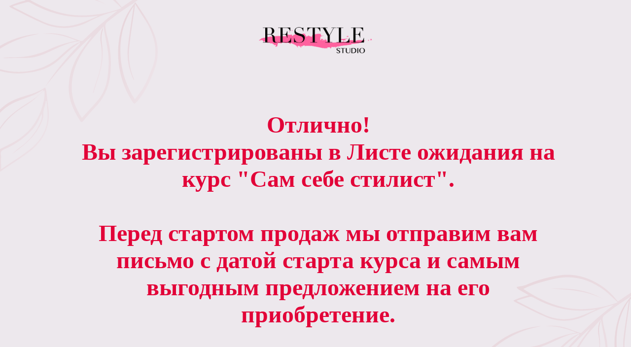

--- FILE ---
content_type: text/html; charset=UTF-8
request_url: https://www.restyleschool.ru/for_waiting_list_sss2021
body_size: 4648
content:
<!DOCTYPE html> <html> <head> <meta charset="utf-8" /> <meta http-equiv="Content-Type" content="text/html; charset=utf-8" /> <meta name="viewport" content="width=device-width, initial-scale=1.0" /> <meta name="yandex-verification" content="e2d63c229ed11f87" /> <!--metatextblock--> <title>Благодарим за регистрацию</title> <meta property="og:url" content="https://restyleschool.ru/for_waiting_list_sss2021" /> <meta property="og:title" content="Благодарим за регистрацию" /> <meta property="og:description" content="" /> <meta property="og:type" content="website" /> <meta property="og:image" content="https://static.tildacdn.com/tild6165-6432-4434-b437-643730613431/IMG_6563.jpg" /> <link rel="canonical" href="https://restyleschool.ru/for_waiting_list_sss2021"> <!--/metatextblock--> <meta name="format-detection" content="telephone=no" /> <meta http-equiv="x-dns-prefetch-control" content="on"> <link rel="dns-prefetch" href="https://ws.tildacdn.com"> <link rel="dns-prefetch" href="https://static.tildacdn.com"> <link rel="shortcut icon" href="https://static.tildacdn.com/tild6464-6632-4137-b739-666633303135/favicon.ico" type="image/x-icon" /> <link rel="apple-touch-icon" href="https://static.tildacdn.com/tild6132-3762-4864-a139-646463656239/favicon.png"> <link rel="apple-touch-icon" sizes="76x76" href="https://static.tildacdn.com/tild6132-3762-4864-a139-646463656239/favicon.png"> <link rel="apple-touch-icon" sizes="152x152" href="https://static.tildacdn.com/tild6132-3762-4864-a139-646463656239/favicon.png"> <link rel="apple-touch-startup-image" href="https://static.tildacdn.com/tild6132-3762-4864-a139-646463656239/favicon.png"> <meta name="msapplication-TileColor" content="#000000"> <meta name="msapplication-TileImage" content="https://static.tildacdn.com/tild3236-3231-4130-b433-343135623339/favicon.png"> <!-- Assets --> <script src="https://neo.tildacdn.com/js/tilda-fallback-1.0.min.js" async charset="utf-8"></script> <link rel="stylesheet" href="https://static.tildacdn.com/css/tilda-grid-3.0.min.css" type="text/css" media="all" onerror="this.loaderr='y';"/> <link rel="stylesheet" href="https://static.tildacdn.com/ws/project610561/tilda-blocks-page19453228.min.css?t=1758271157" type="text/css" media="all" onerror="this.loaderr='y';" /> <link rel="stylesheet" href="https://fonts.googleapis.com/css2?family=Jost:wght@300;400;600;700" type="text/css" /> <script nomodule src="https://static.tildacdn.com/js/tilda-polyfill-1.0.min.js" charset="utf-8"></script> <script type="text/javascript">function t_onReady(func) {if(document.readyState!='loading') {func();} else {document.addEventListener('DOMContentLoaded',func);}}
function t_onFuncLoad(funcName,okFunc,time) {if(typeof window[funcName]==='function') {okFunc();} else {setTimeout(function() {t_onFuncLoad(funcName,okFunc,time);},(time||100));}}</script> <script src="https://static.tildacdn.com/js/jquery-1.10.2.min.js" charset="utf-8" onerror="this.loaderr='y';"></script> <script src="https://static.tildacdn.com/js/tilda-scripts-3.0.min.js" charset="utf-8" defer onerror="this.loaderr='y';"></script> <script src="https://static.tildacdn.com/ws/project610561/tilda-blocks-page19453228.min.js?t=1758271157" charset="utf-8" async onerror="this.loaderr='y';"></script> <script src="https://static.tildacdn.com/js/tilda-zero-1.1.min.js" charset="utf-8" async onerror="this.loaderr='y';"></script> <script src="https://static.tildacdn.com/js/tilda-menu-1.0.min.js" charset="utf-8" async onerror="this.loaderr='y';"></script> <script src="https://static.tildacdn.com/js/tilda-skiplink-1.0.min.js" charset="utf-8" async onerror="this.loaderr='y';"></script> <script src="https://static.tildacdn.com/js/tilda-events-1.0.min.js" charset="utf-8" async onerror="this.loaderr='y';"></script> <!-- nominify begin --><!-- Facebook Pixel Code --> <script>
!function(f,b,e,v,n,t,s)
{if(f.fbq)return;n=f.fbq=function(){n.callMethod?
n.callMethod.apply(n,arguments):n.queue.push(arguments)};
if(!f._fbq)f._fbq=n;n.push=n;n.loaded=!0;n.version='2.0';
n.queue=[];t=b.createElement(e);t.async=!0;
t.src=v;s=b.getElementsByTagName(e)[0];
s.parentNode.insertBefore(t,s)}(window,document,'script',
'https://connect.facebook.net/en_US/fbevents.js');
 fbq('init', '341693439731196'); 
fbq('track', 'PageView');
</script> <noscript> <img height="1" width="1" 
src="https://www.facebook.com/tr?id=341693439731196&ev=PageView
&noscript=1"/> </noscript> <!-- End Facebook Pixel Code --> <!-- Yandex.Metrika counter --> <script type="text/javascript">
    (function(m,e,t,r,i,k,a){
        m[i]=m[i]||function(){(m[i].a=m[i].a||[]).push(arguments)};
        m[i].l=1*new Date();
        for (var j = 0; j < document.scripts.length; j++) {if (document.scripts[j].src === r) { return; }}
        k=e.createElement(t),a=e.getElementsByTagName(t)[0],k.async=1,k.src=r,a.parentNode.insertBefore(k,a)
    })(window, document,'script','https://mc.yandex.ru/metrika/tag.js', 'ym');

    ym(71614822, 'init', {clickmap:true, accurateTrackBounce:true, trackLinks:true});
</script> <noscript><div><img src="https://mc.yandex.ru/watch/71614822" style="position:absolute; left:-9999px;" alt="" /></div></noscript> <!-- /Yandex.Metrika counter --> <!-- nominify end --><script type="text/javascript">window.dataLayer=window.dataLayer||[];</script> <!-- Google Tag Manager --> <script type="text/javascript">(function(w,d,s,l,i){w[l]=w[l]||[];w[l].push({'gtm.start':new Date().getTime(),event:'gtm.js'});var f=d.getElementsByTagName(s)[0],j=d.createElement(s),dl=l!='dataLayer'?'&l='+l:'';j.async=true;j.src='https://www.googletagmanager.com/gtm.js?id='+i+dl;f.parentNode.insertBefore(j,f);})(window,document,'script','dataLayer','GTM-TL55D2J');</script> <!-- End Google Tag Manager --> <!-- Global Site Tag (gtag.js) - Google Analytics --> <script type="text/javascript" data-tilda-cookie-type="analytics">window.mainTracker='gtag';window.gtagTrackerID='UA-48288054-2';function gtag(){dataLayer.push(arguments);}
setTimeout(function(){(function(w,d,s,i){var f=d.getElementsByTagName(s)[0],j=d.createElement(s);j.async=true;j.src='https://www.googletagmanager.com/gtag/js?id='+i;f.parentNode.insertBefore(j,f);gtag('js',new Date());gtag('config',i,{'anonymize_ip':true});})(window,document,'script',window.gtagTrackerID);},2000);</script> <script type="text/javascript">(function() {if((/bot|google|yandex|baidu|bing|msn|duckduckbot|teoma|slurp|crawler|spider|robot|crawling|facebook/i.test(navigator.userAgent))===false&&typeof(sessionStorage)!='undefined'&&sessionStorage.getItem('visited')!=='y'&&document.visibilityState){var style=document.createElement('style');style.type='text/css';style.innerHTML='@media screen and (min-width: 980px) {.t-records {opacity: 0;}.t-records_animated {-webkit-transition: opacity ease-in-out .2s;-moz-transition: opacity ease-in-out .2s;-o-transition: opacity ease-in-out .2s;transition: opacity ease-in-out .2s;}.t-records.t-records_visible {opacity: 1;}}';document.getElementsByTagName('head')[0].appendChild(style);function t_setvisRecs(){var alr=document.querySelectorAll('.t-records');Array.prototype.forEach.call(alr,function(el) {el.classList.add("t-records_animated");});setTimeout(function() {Array.prototype.forEach.call(alr,function(el) {el.classList.add("t-records_visible");});sessionStorage.setItem("visited","y");},400);}
document.addEventListener('DOMContentLoaded',t_setvisRecs);}})();</script></head> <body class="t-body" style="margin:0;"> <!--allrecords--> <div id="allrecords" class="t-records" data-hook="blocks-collection-content-node" data-tilda-project-id="610561" data-tilda-page-id="19453228" data-tilda-page-alias="for_waiting_list_sss2021" data-tilda-formskey="7266535aa18a626958961508221a53fa" data-tilda-stat-scroll="yes" data-tilda-root-zone="com" data-tilda-project-headcode="yes" data-tilda-project-country="RU"> <div id="rec314011777" class="r t-rec" style=" " data-animationappear="off" data-record-type="396"> <!-- T396 --> <style>#rec314011777 .t396__artboard {min-height:847px;height:100vh;background-color:#ede8ed;}#rec314011777 .t396__filter {min-height:847px;height:100vh;}#rec314011777 .t396__carrier{min-height:847px;height:100vh;background-position:center center;background-attachment:scroll;background-size:cover;background-repeat:no-repeat;}@media screen and (max-width:1199px) {#rec314011777 .t396__artboard,#rec314011777 .t396__filter,#rec314011777 .t396__carrier {min-height:716px;}#rec314011777 .t396__filter {}#rec314011777 .t396__carrier {background-attachment:scroll;}}@media screen and (max-width:959px) {#rec314011777 .t396__artboard,#rec314011777 .t396__filter,#rec314011777 .t396__carrier {min-height:526px;}#rec314011777 .t396__filter {}#rec314011777 .t396__carrier {background-attachment:scroll;}}@media screen and (max-width:639px) {#rec314011777 .t396__artboard,#rec314011777 .t396__filter,#rec314011777 .t396__carrier {min-height:406px;}#rec314011777 .t396__filter {}#rec314011777 .t396__carrier {background-attachment:scroll;}}@media screen and (max-width:479px) {#rec314011777 .t396__artboard,#rec314011777 .t396__filter,#rec314011777 .t396__carrier {min-height:336px;}#rec314011777 .t396__filter {}#rec314011777 .t396__carrier {background-attachment:scroll;}}#rec314011777 .tn-elem[data-elem-id="1607950349512"]{z-index:1;top:calc(50vh - 423.5px + -165px);left:calc(50% - 600px + -120px);width:552px;height:auto;}#rec314011777 .tn-elem[data-elem-id="1607950349512"] .tn-atom{background-position:center center;border-color:transparent ;border-style:solid;}#rec314011777 .tn-elem[data-elem-id="1607950349512"] .tn-atom__img {}@media screen and (max-width:1199px) {}@media screen and (max-width:959px) {#rec314011777 .tn-elem[data-elem-id="1607950349512"] {top:-150px;left:calc(50% - 320px + -40px);width:433px;height:auto;}}@media screen and (max-width:639px) {#rec314011777 .tn-elem[data-elem-id="1607950349512"] {top:-50px;left:calc(50% - 240px + 0px);width:183px;height:auto;}}@media screen and (max-width:479px) {#rec314011777 .tn-elem[data-elem-id="1607950349512"] {top:-50px;left:calc(50% - 160px + -10px);width:163px;height:auto;}}#rec314011777 .tn-elem[data-elem-id="1611234926725"]{color:#e20338;text-align:center;z-index:16;top:calc(50vh - 423.5px + 225px);left:calc(50% - 600px + 100px);width:1011px;height:auto;}#rec314011777 .tn-elem[data-elem-id="1611234926725"] .tn-atom{color:#e20338;font-size:48px;font-family:'Georgia',serif;line-height:1.15;font-weight:700;background-position:center center;border-color:transparent ;border-style:solid;}@media screen and (max-width:1199px) {#rec314011777 .tn-elem[data-elem-id="1611234926725"] {top:178px;left:calc(50% - 480px + 30px);width:921px;height:auto;}#rec314011777 .tn-elem[data-elem-id="1611234926725"] .tn-atom{font-size:40px;background-size:cover;}}@media screen and (max-width:959px) {#rec314011777 .tn-elem[data-elem-id="1611234926725"] {top:117px;left:calc(50% - 320px + 30px);width:581px;height:auto;}#rec314011777 .tn-elem[data-elem-id="1611234926725"] .tn-atom{font-size:29px;background-size:cover;}}@media screen and (max-width:639px) {#rec314011777 .tn-elem[data-elem-id="1611234926725"] {top:70px;left:calc(50% - 240px + 10px);width:460px;height:auto;}#rec314011777 .tn-elem[data-elem-id="1611234926725"] .tn-atom{font-size:24px;background-size:cover;}}@media screen and (max-width:479px) {#rec314011777 .tn-elem[data-elem-id="1611234926725"] {top:92px;left:calc(50% - 160px + 0px);width:320px;height:auto;}#rec314011777 .tn-elem[data-elem-id="1611234926725"] .tn-atom{font-size:16px;background-size:cover;}}#rec314011777 .tn-elem[data-elem-id="1615230536813"]{z-index:17;top:calc(50vh - 423.5px + 445px);left:calc(50% - 600px + 910px);width:512px;height:auto;}#rec314011777 .tn-elem[data-elem-id="1615230536813"] .tn-atom{background-position:center center;border-color:transparent ;border-style:solid;}#rec314011777 .tn-elem[data-elem-id="1615230536813"] .tn-atom__img {}@media screen and (max-width:1199px) {#rec314011777 .tn-elem[data-elem-id="1615230536813"] {top:335px;left:calc(50% - 480px + 670px);height:auto;}}@media screen and (max-width:959px) {#rec314011777 .tn-elem[data-elem-id="1615230536813"] {top:200px;left:calc(50% - 320px + 390px);height:auto;}}@media screen and (max-width:639px) {#rec314011777 .tn-elem[data-elem-id="1615230536813"] {top:200px;left:calc(50% - 240px + 360px);width:263px;height:auto;}}@media screen and (max-width:479px) {#rec314011777 .tn-elem[data-elem-id="1615230536813"] {top:175px;left:calc(50% - 160px + 210px);width:203px;height:auto;}}#rec314011777 .tn-elem[data-elem-id="1620753626323"]{z-index:18;top:calc(50vh - 423.5px + 55px);left:calc(50% - 600px + 485px);width:230px;height:auto;}#rec314011777 .tn-elem[data-elem-id="1620753626323"] .tn-atom{background-position:center center;border-color:transparent ;border-style:solid;}#rec314011777 .tn-elem[data-elem-id="1620753626323"] .tn-atom__img {}@media screen and (max-width:1199px) {#rec314011777 .tn-elem[data-elem-id="1620753626323"] {top:60px;left:calc(50% - 480px + 400px);width:160px;height:auto;}}@media screen and (max-width:959px) {#rec314011777 .tn-elem[data-elem-id="1620753626323"] {top:45px;left:calc(50% - 320px + 270px);width:120px;height:auto;}}@media screen and (max-width:639px) {#rec314011777 .tn-elem[data-elem-id="1620753626323"] {top:35px;left:calc(50% - 240px + 210px);width:70px;height:auto;}}@media screen and (max-width:479px) {#rec314011777 .tn-elem[data-elem-id="1620753626323"] {top:30px;left:calc(50% - 160px + 130px);width:70px;height:auto;}}</style> <div class='t396'> <div class="t396__artboard" data-artboard-recid="314011777" data-artboard-screens="320,480,640,960,1200" data-artboard-height="847" data-artboard-valign="center" data-artboard-height_vh="100" data-artboard-height-res-320="336" data-artboard-height-res-480="406" data-artboard-height-res-640="526" data-artboard-height-res-960="716"> <div class="t396__carrier" data-artboard-recid="314011777"></div> <div class="t396__filter" data-artboard-recid="314011777"></div> <div class='t396__elem tn-elem tn-elem__3140117771607950349512' data-elem-id='1607950349512' data-elem-type='image' data-field-top-value="-165" data-field-left-value="-120" data-field-width-value="552" data-field-axisy-value="top" data-field-axisx-value="left" data-field-container-value="grid" data-field-topunits-value="px" data-field-leftunits-value="px" data-field-heightunits-value="" data-field-widthunits-value="px" data-field-filewidth-value="812" data-field-fileheight-value="855" data-field-top-res-320-value="-50" data-field-left-res-320-value="-10" data-field-width-res-320-value="163" data-field-top-res-480-value="-50" data-field-left-res-480-value="0" data-field-width-res-480-value="183" data-field-top-res-640-value="-150" data-field-left-res-640-value="-40" data-field-width-res-640-value="433"> <div class='tn-atom'> <img class='tn-atom__img' src='https://static.tildacdn.com/tild3935-3535-4933-b332-343430343962/_3.svg' alt='' imgfield='tn_img_1607950349512' /> </div> </div> <div class='t396__elem tn-elem tn-elem__3140117771611234926725' data-elem-id='1611234926725' data-elem-type='text' data-field-top-value="225" data-field-left-value="100" data-field-width-value="1011" data-field-axisy-value="top" data-field-axisx-value="left" data-field-container-value="grid" data-field-topunits-value="px" data-field-leftunits-value="px" data-field-heightunits-value="" data-field-widthunits-value="px" data-field-top-res-320-value="92" data-field-left-res-320-value="0" data-field-width-res-320-value="320" data-field-top-res-480-value="70" data-field-left-res-480-value="10" data-field-width-res-480-value="460" data-field-top-res-640-value="117" data-field-left-res-640-value="30" data-field-width-res-640-value="581" data-field-top-res-960-value="178" data-field-left-res-960-value="30" data-field-width-res-960-value="921"> <div class='tn-atom'field='tn_text_1611234926725'>Отлично! <br>
Вы зарегистрированы в Листе ожидания на курс "Сам себе стилист".
<br> <br>
Перед стартом продаж мы отправим вам письмо с датой старта курса и самым выгодным предложением на его приобретение.
<br></div> </div> <div class='t396__elem tn-elem tn-elem__3140117771615230536813' data-elem-id='1615230536813' data-elem-type='image' data-field-top-value="445" data-field-left-value="910" data-field-width-value="512" data-field-axisy-value="top" data-field-axisx-value="left" data-field-container-value="grid" data-field-topunits-value="px" data-field-leftunits-value="px" data-field-heightunits-value="" data-field-widthunits-value="px" data-field-filewidth-value="812" data-field-fileheight-value="855" data-field-top-res-320-value="175" data-field-left-res-320-value="210" data-field-width-res-320-value="203" data-field-top-res-480-value="200" data-field-left-res-480-value="360" data-field-width-res-480-value="263" data-field-top-res-640-value="200" data-field-left-res-640-value="390" data-field-top-res-960-value="335" data-field-left-res-960-value="670"> <div class='tn-atom'> <img class='tn-atom__img' src='https://static.tildacdn.com/tild3935-3535-4933-b332-343430343962/_3.svg' alt='' imgfield='tn_img_1615230536813' /> </div> </div> <div class='t396__elem tn-elem tn-elem__3140117771620753626323' data-elem-id='1620753626323' data-elem-type='image' data-field-top-value="55" data-field-left-value="485" data-field-width-value="230" data-field-axisy-value="top" data-field-axisx-value="left" data-field-container-value="grid" data-field-topunits-value="px" data-field-leftunits-value="px" data-field-heightunits-value="" data-field-widthunits-value="px" data-field-filewidth-value="1128" data-field-fileheight-value="262" data-field-top-res-320-value="30" data-field-left-res-320-value="130" data-field-width-res-320-value="70" data-field-top-res-480-value="35" data-field-left-res-480-value="210" data-field-width-res-480-value="70" data-field-top-res-640-value="45" data-field-left-res-640-value="270" data-field-width-res-640-value="120" data-field-top-res-960-value="60" data-field-left-res-960-value="400" data-field-width-res-960-value="160"> <div class='tn-atom'> <img class='tn-atom__img' src='https://static.tildacdn.com/tild3466-6237-4365-a162-326465333864/_____1.png' alt='' imgfield='tn_img_1620753626323' /> </div> </div> </div> </div> <script>t_onReady(function() {t_onFuncLoad('t396_init',function() {t396_init('314011777');});});</script> <!-- /T396 --> </div> </div> <!--/allrecords--> <!-- Stat --> <script type="text/javascript">if(!window.mainTracker) {window.mainTracker='tilda';}
window.tildastatscroll='yes';setTimeout(function(){(function(d,w,k,o,g) {var n=d.getElementsByTagName(o)[0],s=d.createElement(o),f=function(){n.parentNode.insertBefore(s,n);};s.type="text/javascript";s.async=true;s.key=k;s.id="tildastatscript";s.src=g;if(w.opera=="[object Opera]") {d.addEventListener("DOMContentLoaded",f,false);} else {f();}})(document,window,'c357c9e1f2fa8552dd35d64c78b37d74','script','https://static.tildacdn.com/js/tilda-stat-1.0.min.js');},2000);</script> <!-- Google Tag Manager (noscript) --> <noscript><iframe src="https://www.googletagmanager.com/ns.html?id=GTM-TL55D2J" height="0" width="0" style="display:none;visibility:hidden"></iframe></noscript> <!-- End Google Tag Manager (noscript) --> </body> </html>

--- FILE ---
content_type: image/svg+xml
request_url: https://static.tildacdn.com/tild3935-3535-4933-b332-343430343962/_3.svg
body_size: 4053
content:
<?xml version="1.0" encoding="UTF-8"?> <svg xmlns="http://www.w3.org/2000/svg" width="812" height="855" viewBox="0 0 812 855" fill="none"> <g opacity="0.2"> <path d="M519.811 250.167C505.155 259.918 490.317 269.343 476.009 279.506C463.645 288.335 451.858 297.969 439.783 307.2C437.002 308.934 434.799 311.42 433.447 314.349C432.095 317.278 431.655 320.52 432.182 323.67C433.359 332.29 434.988 340.842 437.061 349.291C448.607 390.037 451.546 432.727 445.701 474.796C440.91 508.963 424.766 540.788 399.739 565.402C387.955 577.636 377.369 591.249 366.403 603.973C362.516 608.589 359.871 608.802 356.596 603.594C335.705 571.191 320.478 537.007 322.892 497.228C324.567 466.717 333.768 436.965 349.716 410.492C360.976 391.613 374.973 374.309 387.773 356.276C389.27 354.48 390.513 352.499 391.472 350.387C340.559 397.075 293.953 448.021 252.205 502.628C282.055 455.091 318.754 412.763 357.486 371.893L355.95 370.044C347.036 376.607 337.668 382.682 329.268 389.743C314.934 401.674 302.136 414.804 287.775 426.553C257.88 451.157 222.274 458.865 184.29 461.749C140.595 465.049 101.342 451.593 61.7506 436.368C55.1966 433.808 54.798 430.079 60.4685 424.339C81.225 403.478 105.184 385.883 131.469 372.197C162.606 356.411 196.568 346.722 231.411 343.683L234.308 343.747C218.695 347.55 202.783 350.357 187.92 355.347C172.717 360.302 157.927 366.413 143.686 373.624C129.258 381.011 115.401 389.426 102.232 398.8C89.3234 407.953 77.6771 418.792 63.851 430.275L104.746 445.006C149.67 461.839 199.657 461.487 244.722 444.021C266.192 435.337 285.641 422.459 301.856 406.19C318.34 390.833 335.006 375.802 356.932 368.02L356.363 365.858C346.423 366.973 336.569 368.781 326.88 371.269C311.978 376.359 297.371 382.25 283.126 388.916C259.061 400.067 235.504 412.719 208.567 415.183C191.552 416.745 174.343 415.438 157.147 416.025C146.496 416.274 135.83 416.935 125.066 416.161C133.779 414.857 142.562 414.098 151.362 413.888C189.675 415.294 227.865 407.567 262.612 391.377C289.377 378.18 318.086 369.2 347.657 364.775C314.491 350.847 281.115 341.966 245.327 343.795C272.662 340.09 300.438 343.394 325.897 353.381C336.68 357.644 347.676 361.41 358.634 365.052C359.65 365.379 360.73 365.487 361.799 365.368C362.867 365.249 363.899 364.905 364.822 364.36C396.99 332.459 431.322 302.696 467.583 275.278C438.647 282.144 410.699 292.6 384.429 306.388C363.903 318.073 340.86 324.846 317.22 326.141C293.579 327.437 270.026 323.218 248.524 313.836C216.978 300.648 186.962 284.11 156.248 269.051C153.077 267.523 150.078 265.728 147.02 263.923C146.49 263.835 146.329 262.745 145.392 260.936C161.121 253.861 177.482 248.235 194.261 244.134L168.431 229.527C165.434 228.134 162.578 226.476 159.898 224.573C158.02 222.537 156.403 220.286 155.082 217.869C157.743 217.245 160.356 216.554 163.065 215.997C170.122 215.312 177.09 213.888 183.85 211.749C218.507 196.412 255.142 185.837 292.693 180.333C337.599 173.452 378.8 184.571 416.976 206.771C440.284 220.362 460.648 238.207 476.964 259.338C478.179 260.957 479.65 262.5 481.244 264.358L507.26 246.617C552.21 216.545 600.338 191.291 650.792 171.3C676.648 160.839 742.315 134.065 768.307 123.745C772.367 122.111 808.76 108.95 811.149 115.667C813.538 122.384 736.823 148.524 732.763 150.157C699.267 163.473 665.647 176.472 632.285 190.045C595.884 204.735 560.942 222.701 527.918 243.707C525.37 245.355 522.993 247.384 520.825 249.272L519.811 250.167ZM424.894 325.066C423.273 326.015 421.778 327.158 420.445 328.467C406.446 344.471 391.544 359.793 378.887 376.728C350.692 414.375 332.001 455.66 331.538 503.206C331.3 537.14 343.488 566.805 362.013 594.976C378.767 576.532 395.683 559.178 411.234 540.358C418.57 531.203 424.53 521.084 428.93 510.312C438.194 488.799 439.869 465.738 441.485 442.666C444.902 401.399 432.193 362.136 426.35 321.466L424.167 325.064L424.894 325.066ZM177.036 223.977C240.206 265.608 307.678 295.483 387.855 287.928C419.451 285.485 450.555 278.518 480.161 267.252C467.309 254.125 453.767 241.653 439.59 229.886C389.933 192.496 334.785 176.533 271.578 192.562C238.922 200.698 206.715 209.027 176.977 223.967L177.036 223.977ZM409.586 290.986C408.642 290.751 407.678 290.592 406.705 290.51C338.107 300.981 273.977 287.375 214.24 254.347C209.679 251.821 203.867 248.202 199.454 249.127C184.953 252.168 170.827 257.102 155.696 261.575C157.371 263.328 157.735 263.979 158.349 264.258C186.845 278.537 214.968 293.522 243.981 306.645C264.647 316.353 287.355 321.357 310.404 321.28C345.995 320.837 376.614 304.742 409.586 290.986Z" fill="url(#paint0_linear)"></path> <path d="M253.092 503.897C254.349 508.077 255.377 512.32 256.172 516.611C258.109 531.906 259.417 547.332 261.668 562.561C270.114 619.317 248.256 664.52 202.008 698.853C178.431 716.18 153.233 731.825 128.914 748.263C123.94 751.627 119.195 755.382 113.245 758.467C118.482 738.049 115.204 717.934 114.919 696.663C96.968 705.487 81.139 715.9 70.1537 732.125C68.1631 735.038 66.9296 738.431 64.795 741.144C63.6185 742.6 61.1729 743.08 59.25 744C58.502 742.282 58.0452 740.455 57.8971 738.589C60.1202 720.739 62.3539 702.831 64.998 684.992C72.7298 633.858 90.4422 588.205 134.491 555.632C153.269 541.697 175.453 534.811 197.568 527.972C217.233 522.84 235.974 514.714 253.092 503.897V503.897ZM245.45 516.43L244.901 515.809L248.055 509.55C226.114 525.556 202.166 533.153 178.715 541.658C150.389 552.01 125.692 566.912 108.186 591.905C91.1823 615.73 79.8436 642.908 75.0051 671.435C72.6145 686.605 72.4144 702.018 71.207 717.324C86.178 704.991 102.768 694.664 120.528 686.624C131.6 681.222 142.708 675.629 153.852 669.846C174.726 658.927 193.386 644.361 208.891 626.885C227.188 604.676 240.026 578.715 246.407 551.019C250.025 538.544 251.348 525.568 250.312 512.694L245.45 516.43ZM153.384 703.315C159.759 696.944 166.503 690.932 173.582 685.311C202.19 666.125 224.515 639.284 237.816 608.083C241.867 600.417 243.471 591.767 242.421 583.258C240.121 586.494 238.217 589.979 236.749 593.64C230.254 609.703 220.424 624.319 207.881 636.564C186.026 658.578 159.96 676.21 131.187 688.445C122.643 692.161 118.068 696.299 120.517 705.901C120.996 709.819 121.052 713.78 120.682 717.719C120.738 727.515 120.864 737.264 121.049 748.319C149.622 728.811 177.894 711.257 204.314 690.98C238.115 664.79 259.808 631.233 259.733 587.652C259.604 573.363 257.839 559.099 256.867 544.789L254.379 544.849C253.719 558.182 246.001 569.818 247.111 584.033C248.221 598.248 240.388 611.81 233.525 624.707C214.609 658.605 184.093 681.094 153.384 703.315V703.315Z" fill="url(#paint1_linear)"></path> <path d="M520.67 251.106L522.236 250.129C543.686 282.007 567.212 312.757 579.852 349.595C591.343 380.99 591.353 415.41 579.882 447.063C567.764 479.979 554.551 512.301 531.989 540.13C529.802 542.83 527.488 545.568 525.088 548.115C519.647 553.751 517.267 553.593 513.197 547.265C496.481 521.755 484.415 493.582 477.528 463.977C466.217 416.942 467.793 367.695 482.098 321.159C488.759 298.558 499.86 277.393 514.779 258.847C516.7 256.279 518.632 253.654 520.67 251.106ZM520.161 539.585C525.824 532.101 531.184 525.274 536.157 518.265C551.595 497.03 560.914 472.72 570.697 448.84C582.378 421.355 584.612 391.007 577.063 362.383C571.452 340.656 562.254 320 549.829 301.221C540.055 285.999 530.686 270.55 520.566 254.269C519.743 261.318 519.164 267.7 518.352 274.043C513.324 310.311 507.107 346.501 503.61 382.964C499.824 415.374 504.456 448.1 517.08 478.123C517.471 479.394 517.734 480.699 517.865 482.022C516.891 481.569 516.135 480.77 515.748 479.787C501.492 449.57 495.793 416.102 499.237 382.829C503.263 344.156 510.207 305.673 515.833 267.148C516.076 265.834 515.968 264.461 516.12 262.013C455.428 348.72 471.617 467.592 520.161 539.585Z" fill="url(#paint2_linear)"></path> <path d="M263.963 223.346C325.122 221.562 385.393 224.609 438.236 259.532C383.961 230.429 324.411 225.103 263.963 223.346Z" fill="url(#paint3_linear)"></path> <path d="M425.051 325.379C425.317 327.127 425.273 328.91 424.919 330.649C420.275 343.881 419.241 358.047 421.919 371.717C426.745 401.459 424.535 431.974 415.462 460.892C409.254 480.786 402.778 500.518 396.407 520.326L394.731 520.046C399.608 504.163 404.138 488.222 409.399 472.52C420.476 441.299 423.801 407.997 419.096 375.42C415.974 360.884 416.918 345.742 421.825 331.602C422.809 329.497 423.901 327.442 425.098 325.446L425.051 325.379Z" fill="url(#paint4_linear)"></path> <path d="M245.275 516.533C233.605 526.987 222.452 538.234 209.943 547.666C194.75 559.189 177.108 567.948 162.629 580.179C135.17 603.414 112.329 630.42 99.8469 664.149L98.1725 663.401C101.497 655.577 104.316 647.552 108.254 640.006C121.693 614.451 140.941 592.174 164.517 574.889C175.678 566.533 187.292 558.664 199.146 551.129C215.923 541.286 231.311 529.334 244.907 515.588L245.275 516.533Z" fill="url(#paint5_linear)"></path> </g> <defs> <linearGradient id="paint0_linear" x1="242.679" y1="1303.46" x2="-469.861" y2="610.502" gradientUnits="userSpaceOnUse"> <stop stop-color="#F7E1E9"></stop> <stop offset="1" stop-color="#D28A92"></stop> </linearGradient> <linearGradient id="paint1_linear" x1="78.6028" y1="1102.92" x2="-177.608" y2="953.303" gradientUnits="userSpaceOnUse"> <stop stop-color="#F7E1E9"></stop> <stop offset="1" stop-color="#D28A92"></stop> </linearGradient> <linearGradient id="paint2_linear" x1="431.946" y1="919.51" x2="238.134" y2="836.292" gradientUnits="userSpaceOnUse"> <stop stop-color="#F7E1E9"></stop> <stop offset="1" stop-color="#D28A92"></stop> </linearGradient> <linearGradient id="paint3_linear" x1="346.469" y1="266.685" x2="345.864" y2="211.451" gradientUnits="userSpaceOnUse"> <stop stop-color="#F7E1E9"></stop> <stop offset="1" stop-color="#D28A92"></stop> </linearGradient> <linearGradient id="paint4_linear" x1="351.374" y1="764.677" x2="317.959" y2="756.648" gradientUnits="userSpaceOnUse"> <stop stop-color="#F7E1E9"></stop> <stop offset="1" stop-color="#D28A92"></stop> </linearGradient> <linearGradient id="paint5_linear" x1="117.074" y1="884.573" x2="-48.1546" y2="784.133" gradientUnits="userSpaceOnUse"> <stop stop-color="#F7E1E9"></stop> <stop offset="1" stop-color="#D28A92"></stop> </linearGradient> </defs> </svg> 